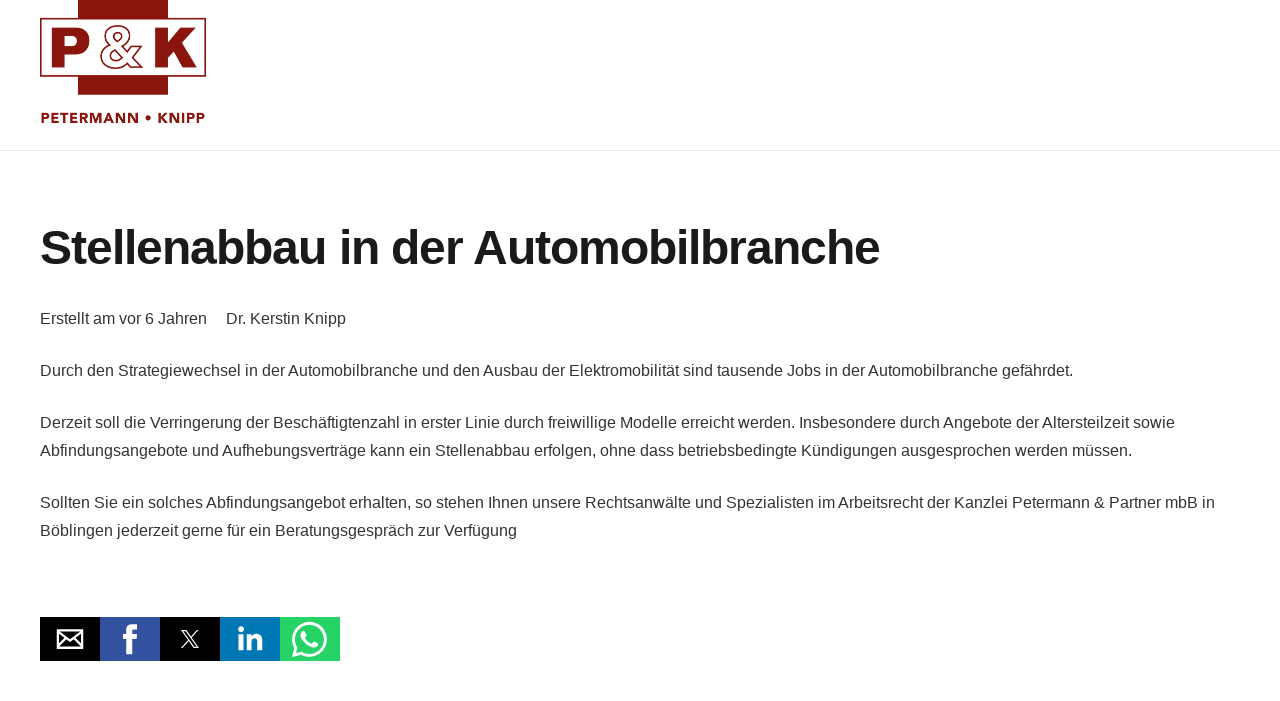

--- FILE ---
content_type: text/html; charset=utf-8
request_url: https://www.kanzleipetermann.de/stellenabbau-in-der-automobilbranche-2/
body_size: 71287
content:
<!DOCTYPE HTML>
<html dir="ltr" lang="de" prefix="og: https://ogp.me/ns#" amp="" data-amp-auto-lightbox-disable transformed="self;v=1" i-amphtml-layout="" i-amphtml-no-boilerplate="">
<head><meta charset="UTF-8"><meta name="viewport" content="width=device-width"><link rel="preconnect" href="https://cdn.ampproject.org"><style amp-runtime="" i-amphtml-version="012512221826001">html{overflow-x:hidden!important}html.i-amphtml-fie{height:100%!important;width:100%!important}html:not([amp4ads]),html:not([amp4ads]) body{height:auto!important}html:not([amp4ads]) body{margin:0!important}body{-webkit-text-size-adjust:100%;-moz-text-size-adjust:100%;-ms-text-size-adjust:100%;text-size-adjust:100%}html.i-amphtml-singledoc.i-amphtml-embedded{-ms-touch-action:pan-y pinch-zoom;touch-action:pan-y pinch-zoom}html.i-amphtml-fie>body,html.i-amphtml-singledoc>body{overflow:visible!important}html.i-amphtml-fie:not(.i-amphtml-inabox)>body,html.i-amphtml-singledoc:not(.i-amphtml-inabox)>body{position:relative!important}html.i-amphtml-ios-embed-legacy>body{overflow-x:hidden!important;overflow-y:auto!important;position:absolute!important}html.i-amphtml-ios-embed{overflow-y:auto!important;position:static}#i-amphtml-wrapper{overflow-x:hidden!important;overflow-y:auto!important;position:absolute!important;top:0!important;left:0!important;right:0!important;bottom:0!important;margin:0!important;display:block!important}html.i-amphtml-ios-embed.i-amphtml-ios-overscroll,html.i-amphtml-ios-embed.i-amphtml-ios-overscroll>#i-amphtml-wrapper{-webkit-overflow-scrolling:touch!important}#i-amphtml-wrapper>body{position:relative!important;border-top:1px solid transparent!important}#i-amphtml-wrapper+body{visibility:visible}#i-amphtml-wrapper+body .i-amphtml-lightbox-element,#i-amphtml-wrapper+body[i-amphtml-lightbox]{visibility:hidden}#i-amphtml-wrapper+body[i-amphtml-lightbox] .i-amphtml-lightbox-element{visibility:visible}#i-amphtml-wrapper.i-amphtml-scroll-disabled,.i-amphtml-scroll-disabled{overflow-x:hidden!important;overflow-y:hidden!important}amp-instagram{padding:54px 0px 0px!important;background-color:#fff}amp-iframe iframe{box-sizing:border-box!important}[amp-access][amp-access-hide]{display:none}[subscriptions-dialog],body:not(.i-amphtml-subs-ready) [subscriptions-action],body:not(.i-amphtml-subs-ready) [subscriptions-section]{display:none!important}amp-experiment,amp-live-list>[update]{display:none}amp-list[resizable-children]>.i-amphtml-loading-container.amp-hidden{display:none!important}amp-list [fetch-error],amp-list[load-more] [load-more-button],amp-list[load-more] [load-more-end],amp-list[load-more] [load-more-failed],amp-list[load-more] [load-more-loading]{display:none}amp-list[diffable] div[role=list]{display:block}amp-story-page,amp-story[standalone]{min-height:1px!important;display:block!important;height:100%!important;margin:0!important;padding:0!important;overflow:hidden!important;width:100%!important}amp-story[standalone]{background-color:#000!important;position:relative!important}amp-story-page{background-color:#757575}amp-story .amp-active>div,amp-story .i-amphtml-loader-background{display:none!important}amp-story-page:not(:first-of-type):not([distance]):not([active]){transform:translateY(1000vh)!important}amp-autocomplete{position:relative!important;display:inline-block!important}amp-autocomplete>input,amp-autocomplete>textarea{padding:0.5rem;border:1px solid rgba(0,0,0,.33)}.i-amphtml-autocomplete-results,amp-autocomplete>input,amp-autocomplete>textarea{font-size:1rem;line-height:1.5rem}[amp-fx^=fly-in]{visibility:hidden}amp-script[nodom],amp-script[sandboxed]{position:fixed!important;top:0!important;width:1px!important;height:1px!important;overflow:hidden!important;visibility:hidden}
/*# sourceURL=/css/ampdoc.css*/[hidden]{display:none!important}.i-amphtml-element{display:inline-block}.i-amphtml-blurry-placeholder{transition:opacity 0.3s cubic-bezier(0.0,0.0,0.2,1)!important;pointer-events:none}[layout=nodisplay]:not(.i-amphtml-element){display:none!important}.i-amphtml-layout-fixed,[layout=fixed][width][height]:not(.i-amphtml-layout-fixed){display:inline-block;position:relative}.i-amphtml-layout-responsive,[layout=responsive][width][height]:not(.i-amphtml-layout-responsive),[width][height][heights]:not([layout]):not(.i-amphtml-layout-responsive),[width][height][sizes]:not(img):not([layout]):not(.i-amphtml-layout-responsive){display:block;position:relative}.i-amphtml-layout-intrinsic,[layout=intrinsic][width][height]:not(.i-amphtml-layout-intrinsic){display:inline-block;position:relative;max-width:100%}.i-amphtml-layout-intrinsic .i-amphtml-sizer{max-width:100%}.i-amphtml-intrinsic-sizer{max-width:100%;display:block!important}.i-amphtml-layout-container,.i-amphtml-layout-fixed-height,[layout=container],[layout=fixed-height][height]:not(.i-amphtml-layout-fixed-height){display:block;position:relative}.i-amphtml-layout-fill,.i-amphtml-layout-fill.i-amphtml-notbuilt,[layout=fill]:not(.i-amphtml-layout-fill),body noscript>*{display:block;overflow:hidden!important;position:absolute;top:0;left:0;bottom:0;right:0}body noscript>*{position:absolute!important;width:100%;height:100%;z-index:2}body noscript{display:inline!important}.i-amphtml-layout-flex-item,[layout=flex-item]:not(.i-amphtml-layout-flex-item){display:block;position:relative;-ms-flex:1 1 auto;flex:1 1 auto}.i-amphtml-layout-fluid{position:relative}.i-amphtml-layout-size-defined{overflow:hidden!important}.i-amphtml-layout-awaiting-size{position:absolute!important;top:auto!important;bottom:auto!important}i-amphtml-sizer{display:block!important}@supports (aspect-ratio:1/1){i-amphtml-sizer.i-amphtml-disable-ar{display:none!important}}.i-amphtml-blurry-placeholder,.i-amphtml-fill-content{display:block;height:0;max-height:100%;max-width:100%;min-height:100%;min-width:100%;width:0;margin:auto}.i-amphtml-layout-size-defined .i-amphtml-fill-content{position:absolute;top:0;left:0;bottom:0;right:0}.i-amphtml-replaced-content,.i-amphtml-screen-reader{padding:0!important;border:none!important}.i-amphtml-screen-reader{position:fixed!important;top:0px!important;left:0px!important;width:4px!important;height:4px!important;opacity:0!important;overflow:hidden!important;margin:0!important;display:block!important;visibility:visible!important}.i-amphtml-screen-reader~.i-amphtml-screen-reader{left:8px!important}.i-amphtml-screen-reader~.i-amphtml-screen-reader~.i-amphtml-screen-reader{left:12px!important}.i-amphtml-screen-reader~.i-amphtml-screen-reader~.i-amphtml-screen-reader~.i-amphtml-screen-reader{left:16px!important}.i-amphtml-unresolved{position:relative;overflow:hidden!important}.i-amphtml-select-disabled{-webkit-user-select:none!important;-ms-user-select:none!important;user-select:none!important}.i-amphtml-notbuilt,[layout]:not(.i-amphtml-element),[width][height][heights]:not([layout]):not(.i-amphtml-element),[width][height][sizes]:not(img):not([layout]):not(.i-amphtml-element){position:relative;overflow:hidden!important;color:transparent!important}.i-amphtml-notbuilt:not(.i-amphtml-layout-container)>*,[layout]:not([layout=container]):not(.i-amphtml-element)>*,[width][height][heights]:not([layout]):not(.i-amphtml-element)>*,[width][height][sizes]:not([layout]):not(.i-amphtml-element)>*{display:none}amp-img:not(.i-amphtml-element)[i-amphtml-ssr]>img.i-amphtml-fill-content{display:block}.i-amphtml-notbuilt:not(.i-amphtml-layout-container),[layout]:not([layout=container]):not(.i-amphtml-element),[width][height][heights]:not([layout]):not(.i-amphtml-element),[width][height][sizes]:not(img):not([layout]):not(.i-amphtml-element){color:transparent!important;line-height:0!important}.i-amphtml-ghost{visibility:hidden!important}.i-amphtml-element>[placeholder],[layout]:not(.i-amphtml-element)>[placeholder],[width][height][heights]:not([layout]):not(.i-amphtml-element)>[placeholder],[width][height][sizes]:not([layout]):not(.i-amphtml-element)>[placeholder]{display:block;line-height:normal}.i-amphtml-element>[placeholder].amp-hidden,.i-amphtml-element>[placeholder].hidden{visibility:hidden}.i-amphtml-element:not(.amp-notsupported)>[fallback],.i-amphtml-layout-container>[placeholder].amp-hidden,.i-amphtml-layout-container>[placeholder].hidden{display:none}.i-amphtml-layout-size-defined>[fallback],.i-amphtml-layout-size-defined>[placeholder]{position:absolute!important;top:0!important;left:0!important;right:0!important;bottom:0!important;z-index:1}amp-img[i-amphtml-ssr]:not(.i-amphtml-element)>[placeholder]{z-index:auto}.i-amphtml-notbuilt>[placeholder]{display:block!important}.i-amphtml-hidden-by-media-query{display:none!important}.i-amphtml-element-error{background:red!important;color:#fff!important;position:relative!important}.i-amphtml-element-error:before{content:attr(error-message)}i-amp-scroll-container,i-amphtml-scroll-container{position:absolute;top:0;left:0;right:0;bottom:0;display:block}i-amp-scroll-container.amp-active,i-amphtml-scroll-container.amp-active{overflow:auto;-webkit-overflow-scrolling:touch}.i-amphtml-loading-container{display:block!important;pointer-events:none;z-index:1}.i-amphtml-notbuilt>.i-amphtml-loading-container{display:block!important}.i-amphtml-loading-container.amp-hidden{visibility:hidden}.i-amphtml-element>[overflow]{cursor:pointer;position:relative;z-index:2;visibility:hidden;display:initial;line-height:normal}.i-amphtml-layout-size-defined>[overflow]{position:absolute}.i-amphtml-element>[overflow].amp-visible{visibility:visible}template{display:none!important}.amp-border-box,.amp-border-box *,.amp-border-box :after,.amp-border-box :before{box-sizing:border-box}amp-pixel{display:none!important}amp-analytics,amp-auto-ads,amp-story-auto-ads{position:fixed!important;top:0!important;width:1px!important;height:1px!important;overflow:hidden!important;visibility:hidden}amp-story{visibility:hidden!important}html.i-amphtml-fie>amp-analytics{position:initial!important}[visible-when-invalid]:not(.visible),form [submit-error],form [submit-success],form [submitting]{display:none}amp-accordion{display:block!important}@media (min-width:1px){:where(amp-accordion>section)>:first-child{margin:0;background-color:#efefef;padding-right:20px;border:1px solid #dfdfdf}:where(amp-accordion>section)>:last-child{margin:0}}amp-accordion>section{float:none!important}amp-accordion>section>*{float:none!important;display:block!important;overflow:hidden!important;position:relative!important}amp-accordion,amp-accordion>section{margin:0}amp-accordion:not(.i-amphtml-built)>section>:last-child{display:none!important}amp-accordion:not(.i-amphtml-built)>section[expanded]>:last-child{display:block!important}
/*# sourceURL=/css/ampshared.css*/</style><meta name="description" content="Seit nunmehr über 40 Jahren ist die Rechtsanwaltskanzlei Petermann Knipp &amp; Partner mbB ein verlässlicher Begleiter in allen Lebenslagen."><meta name="robots" content="max-image-preview:large"><meta name="author" content="Dr. Kerstin Knipp"><meta name="google-site-verification" content="x15koC71Y3Cg5AEuW2XjQRKdNNhMmsEsbL9mNJ5YBmA"><meta name="msvalidate.01" content="E8A137628C0E22D3F3314CF6748DBC90"><meta name="generator" content="All in One SEO (AIOSEO) 4.9.3"><meta property="og:locale" content="de_DE"><meta property="og:site_name" content="Petermann &amp; Knipp Rechtsanwälte Partnerschaft mbB"><meta property="og:type" content="article"><meta property="og:title" content="Stellenabbau in der Automobilbranche - Petermann &amp; Knipp Rechtsanwälte Partnerschaft mbB"><meta property="og:description" content="Seit nunmehr über 40 Jahren ist die Rechtsanwaltskanzlei Petermann Knipp &amp; Partner mbB ein verlässlicher Begleiter in allen Lebenslagen."><meta property="og:url" content="https://www.kanzleipetermann.de/stellenabbau-in-der-automobilbranche-2/"><meta property="article:section" content="Arbeitsrecht"><meta property="article:published_time" content="2019-12-03T19:25:10+00:00"><meta property="article:modified_time" content="2023-01-27T22:09:07+00:00"><meta property="article:publisher" content="https://www.facebook.com/PetermannPartner/"><meta name="twitter:card" content="summary_large_image"><meta name="twitter:title" content="Stellenabbau in der Automobilbranche - Petermann &amp; Knipp Rechtsanwälte Partnerschaft mbB"><meta name="twitter:description" content="Seit nunmehr über 40 Jahren ist die Rechtsanwaltskanzlei Petermann Knipp &amp; Partner mbB ein verlässlicher Begleiter in allen Lebenslagen."><meta name="twitter:label1" content="Verfasst von"><meta name="twitter:data1" content="Dr. Kerstin Knipp"><meta name="theme-color" content="#f5f5f5"><meta name="generator" content="WordPress 6.9"><meta name="generator" content="Powered by WPBakery Page Builder - drag and drop page builder for WordPress."><meta name="generator" content="AMP Plugin v2.5.5; mode=standard"><link rel="preload" href="https://www.kanzleipetermann.de/wp-content/themes/Impreza/fonts/fa-solid-900.woff2?ver=8.42" as="font" crossorigin=""><link rel="preload" href="https://www.kanzleipetermann.de/wp-content/themes/Impreza/fonts/fa-regular-400.woff2?ver=8.42" as="font" crossorigin=""><link rel="preload" href="https://www.kanzleipetermann.de/wp-content/themes/Impreza/fonts/fa-light-300.woff2?ver=8.42" as="font" crossorigin=""><link rel="preload" href="https://www.kanzleipetermann.de/wp-content/themes/Impreza/fonts/fa-duotone-900.woff2?ver=8.42" as="font" crossorigin=""><link rel="preload" href="https://www.kanzleipetermann.de/wp-content/themes/Impreza/fonts/fa-brands-400.woff2?ver=8.42" as="font" crossorigin=""><link rel="preload" href="https://www.kanzleipetermann.de/wp-content/themes/Impreza/fonts/material-icons.woff2?ver=8.42" as="font" crossorigin=""><script async="" src="https://cdn.ampproject.org/v0.mjs" type="module" crossorigin="anonymous"></script><script async nomodule src="https://cdn.ampproject.org/v0.js" crossorigin="anonymous"></script><script src="https://cdn.ampproject.org/v0/amp-social-share-0.1.mjs" async="" custom-element="amp-social-share" type="module" crossorigin="anonymous"></script><script async nomodule src="https://cdn.ampproject.org/v0/amp-social-share-0.1.js" crossorigin="anonymous" custom-element="amp-social-share"></script><style amp-custom="">amp-img:is([sizes=auto i],[sizes^="auto," i]){contain-intrinsic-size:3000px 1500px}amp-img.amp-wp-enforced-sizes{object-fit:contain}amp-img img,amp-img noscript{image-rendering:inherit;object-fit:inherit;object-position:inherit}*{box-sizing:border-box}html{-webkit-text-size-adjust:100%}body{margin:0;overflow-x:hidden;-webkit-tap-highlight-color:var(--color-content-primary-faded)}[hidden]{display:none}a{text-decoration:none;background:none;transition-property:background,box-shadow,border,color,opacity,text-decoration-color,text-underline-offset,transform;transition-duration:.2s}amp-img{height:auto;max-width:100%}button{vertical-align:top;text-transform:none;color:inherit;font:inherit;border:none;margin:0}button,[type=button],[type=reset],[type=submit]{overflow:visible;-webkit-appearance:button;cursor:pointer}button[disabled]{cursor:default;opacity:.5}[type=checkbox],[type=radio]{cursor:pointer}::-moz-focus-inner{border:0}::-webkit-file-upload-button{font:inherit;border:0;outline:0;padding-left:0;background:none}ul{list-style:none;margin:0;padding:0}:-webkit-full-screen-ancestor:not(amp-iframe):not(#_#_#_#_#_#_){animation:none}::-moz-placeholder{opacity:.5;color:inherit}::-webkit-input-placeholder{color:inherit;opacity:.5}html{font-family:var(--font-family,inherit);font-weight:var(--font-weight,400);font-size:var(--font-size,16px);font-style:var(--font-style,normal);text-transform:var(--text-transform,none);line-height:var(--line-height,28px);letter-spacing:var(--letter-spacing,0)}h1{margin:0;padding-top:1.5rem;color:var(--color-content-heading)}h1:first-child{padding-top:0}p,ul{margin:0 0 1.5rem}p:empty{display:none}ul{list-style-type:disc;margin-left:2.5rem}li{margin:0 0 .5rem}li>ul{margin-bottom:.5rem;margin-top:.5rem}h1:last-child,p:last-child,ul:last-child,li:last-child{margin-bottom:0}.l-section[class*="color_"] h1{color:inherit}a:not(:focus-visible),button:not(:focus-visible){outline:none}.hidden:not(#_#_#_#_#_#_#_){display:none}.i-cf:after{content:"";display:block;clear:both}.align_center{text-align:center}a{color:var(--color-content-link)}.l-canvas{margin:0 auto;width:100%;flex-grow:1;background:var(--color-content-bg-grad);color:var(--color-content-text)}@media screen and (min-width:1025px){body:not(.us_iframe){display:flex;flex-direction:column;min-height:100vh}}.l-footer{overflow:hidden;margin:0 auto;width:100%;background:var(--color-content-bg-grad);color:var(--color-content-text)}html:has(> body.us_iframe){padding:0}.l-section,.l-subheader{--margin-inline-stretch:min(var(--site-content-width) / 2 + var(--header-width,0px) / 2 + var(--site-outline-width,0px) - 50vw,var(--padding-inline) * -1);padding-left:var(--padding-inline,2.5rem);padding-right:var(--padding-inline,2.5rem)}.l-section{position:relative;margin:0 auto}.l-section-overlay{position:absolute;top:0;left:0;right:0;bottom:0}.l-section-h{position:relative;margin:0 auto;width:100%;max-width:var(--site-content-width,1200px)}.l-section.width_full:not(#_#_#_#_#_#_#_){--padding-inline:0px}.l-section.width_full>.l-section-h:not(#_#_#_#_#_#_#_){max-width:none}.l-section.height_small{padding-top:2rem;padding-bottom:2rem}.l-section.height_medium{padding-top:4rem;padding-bottom:4rem}.header_hor .l-header.pos_fixed~.l-main>.l-section:first-of-type>.l-section-h{padding-top:var(--header-height)}.vc_column-inner>.w-post-elm:not(:first-child)>.l-section>.l-section-h:not(#_#_#_#_#_#_#_),.l-header.bg_solid~.l-main .vc_column-inner>.w-post-elm>.l-section>.l-section-h:not(#_#_#_#_#_#_#_){padding-top:0}.far{display:inline-block;line-height:1;font-family:"fontawesome";font-weight:400;font-style:normal;font-variant:normal;text-rendering:auto;-moz-osx-font-smoothing:grayscale;-webkit-font-smoothing:antialiased}@keyframes rotation{0%{transform:rotate(0deg)}100%{transform:rotate(360deg)}}.w-toplink{z-index:99;bottom:var(--site-outline-width,0);margin:15px}.w-toplink:not(#_#_#_#_#_#_#_){position:fixed;transform:translate3d(0,150%,0)}.w-toplink:not(.w-btn){text-align:center;border-radius:.3rem;line-height:50px;height:50px;width:50px}.w-toplink:not(.w-btn):not(#_#_#_#_#_#_#_){color:#fff}.w-toplink.pos_right{right:var(--site-outline-width,0)}.w-toplink:focus-visible:not(#_#_#_#_#_#_#_),.w-toplink.active:not(#_#_#_#_#_#_#_){transform:translate3d(0,0,0)}.w-toplink:not(.w-btn) i{font-size:1.5em;line-height:inherit;min-width:1em}html[data-amp-original-style*="hidden"] .header_hor .l-header.pos_fixed{padding-right:var(--scrollbar-width,0px)}.l-body .vc_row:after,.l-body .vc_row:before,.l-body .vc_column-inner:after,.l-body .vc_column-inner:before{display:none}.g-cols.wpb_row{margin-bottom:0}.wpb_text_column:not(:last-child){margin-bottom:var(--text-block-margin-bottom,0px)}.l-section.color_footer-top h1{color:var(--color-subfooter-heading)}.l-section.color_footer-bottom h1{color:var(--color-footer-heading)}.color_footer-top{background:var(--color-subfooter-bg-grad);color:var(--color-subfooter-text)}.color_footer-top a{color:var(--color-subfooter-link)}.color_footer-bottom{background:var(--color-footer-bg-grad);color:var(--color-footer-text)}.color_footer-bottom a{color:var(--color-footer-link)}@media (max-width:1024px){.l-section.height_medium{padding-top:2.5rem;padding-bottom:2.5rem}}@media screen and (max-width:600px){p{margin-bottom:1rem}h1{padding-top:1rem}.w-header-show:not(#_#_#_#_#_#_#_),.w-toplink:not(#_#_#_#_#_#_#_){margin:10px}.l-section.height_small,.l-section.height_medium{padding-top:1.5rem;padding-bottom:1.5rem}}.far{-moz-osx-font-smoothing:grayscale;-webkit-font-smoothing:antialiased;display:inline-block;font-style:normal;font-variant:normal;text-rendering:auto;line-height:1}@-webkit-keyframes fa-spin{0%{-webkit-transform:rotate(0deg);transform:rotate(0deg)}to{-webkit-transform:rotate(1turn);transform:rotate(1turn)}}@keyframes fa-spin{0%{-webkit-transform:rotate(0deg);transform:rotate(0deg)}to{-webkit-transform:rotate(1turn);transform:rotate(1turn)}}.fa-angle-up:before{content:""}[class*="us_animate_"]{opacity:0;animation-duration:.6s;animation-timing-function:cubic-bezier(.215,.61,.355,1);animation-fill-mode:both}[class*="us_animate_"]:not(.start):not(#_#_#_#_#_#_#_){animation:none}@keyframes fade{from{opacity:0}to{opacity:1}}@keyframes fadeOut{from{opacity:1}to{opacity:0}}@keyframes afc{from{opacity:0;transform:scale(.1)}to{opacity:1;transform:scale(1)}}@keyframes afl{from{opacity:0;transform:translateX(-5rem)}to{opacity:1;transform:translateX(0)}}@keyframes afr{from{opacity:0;transform:translateX(5rem)}to{opacity:1;transform:translateX(0)}}@keyframes aft{from{opacity:0;transform:translateY(-5rem)}to{opacity:1;transform:translateY(0)}}@keyframes afb{from{opacity:0;transform:translateY(5rem)}to{opacity:1;transform:translateY(0)}}@keyframes wfc{from{opacity:0;transform:scaleX(.01)}to{opacity:1;transform:scaleX(1)}}@keyframes hfc{from{opacity:0;transform:scaleY(.01)}to{opacity:1;transform:scaleY(1)}}@keyframes bounce{0%{opacity:0;transform:scale3d(.3,.3,.3)}20%{transform:scale3d(1.1,1.1,1.1)}40%{transform:scale3d(.9,.9,.9)}60%{opacity:1;transform:scale3d(1.03,1.03,1.03)}80%{transform:scale3d(.97,.97,.97)}to{opacity:1;transform:scale3d(1,1,1)}}button[type=submit]{display:inline-block;vertical-align:top;text-align:center;line-height:1.2;position:relative;transition-property:background,border,box-shadow,color,opacity,transform;-webkit-tap-highlight-color:rgba(0,0,0,0)}button[type=submit]:before{content:"";position:absolute;top:0;left:0;right:0;bottom:0;border-radius:inherit;border-style:solid;border-color:inherit;border-image:inherit;transition:inherit}@keyframes btnTextStart_slideTop{100%{transform:translate3d(0,105%,0);opacity:0}}@keyframes btnTextEnd_slideTop{0%{transform:translate3d(0,-100%,0);opacity:0}100%{transform:translate3d(0,0,0);opacity:1}}@keyframes btnTextStart_slideBottom{100%{transform:translate3d(0,-105%,0);opacity:0}}@keyframes btnTextEnd_slideBottom{0%{transform:translate3d(0,100%,0);opacity:0}100%{transform:translate3d(0,0,0);opacity:1}}@keyframes btnTextStart_slideLeft{100%{transform:translate3d(50%,0,0);opacity:0}}@keyframes btnTextEnd_slideLeft{0%{transform:translate3d(-50%,0,0);opacity:0}100%{transform:translate3d(0,0,0);opacity:1}}@keyframes btnTextStart_slideRight{100%{transform:translate3d(-50%,0,0);opacity:0}}@keyframes btnTextEnd_slideRight{0%{transform:translate3d(50%,0,0);opacity:0}100%{transform:translate3d(0,0,0);opacity:1}}@keyframes btnTextStart_scaleUp{100%{transform:scale(1.5);opacity:0}}@keyframes btnTextEnd_scaleUp{0%{transform:scale(.2);opacity:0}100%{transform:scale(1);opacity:1}}@keyframes btnTextStart_scaleDown{100%{transform:scale(.2);opacity:0}}@keyframes btnTextEnd_scaleDown{0%{transform:scale(1.5);opacity:0}100%{transform:scale(1);opacity:1}}.g-cols.via_flex{display:flex;flex-wrap:wrap}.vc_column_container{display:flex;flex-direction:column;position:relative;border-color:var(--color-content-border)}.g-cols.via_flex>div>.vc_column-inner{display:flex;flex-direction:column;flex-grow:1;position:relative;border-color:inherit}.g-cols.via_flex.type_default{margin:0 -1.5rem}.g-cols.via_flex.type_default[data-amp-original-style*="gap"]{margin:0 calc(-1.5rem - var(--additional-gap,0px))}.g-cols.via_flex[data-amp-original-style*="gap"]>.vc_column_container{padding-left:var(--additional-gap,0px);padding-right:var(--additional-gap,0px)}.g-cols.via_flex.type_default>div>.vc_column-inner{padding-left:1.5rem;padding-right:1.5rem}.vc_column-inner>.wpb_wrapper{height:auto}.color_footer-top .vc_column_container{border-color:var(--color-subfooter-border)}.color_footer-bottom .vc_column_container{border-color:var(--color-footer-border)}amp-img~.w-comments-item-author,amp-img~.w-comments-item-date{margin-left:60px}.w-contacts-item.for_address:before{content:"";font-family:fontawesome}.w-contacts-item.for_phone:before{content:"";font-family:fontawesome}.w-contacts-item.for_email:before{content:"";font-family:fontawesome}.l-main .w-contacts-list{display:flex;flex-wrap:wrap;gap:1.3rem}.l-main .w-contacts-item{display:inline-flex;align-items:center}.l-main .w-contacts-item:before{flex-shrink:0;text-align:center;font-size:1.4rem;line-height:3.5rem;width:3.5rem;margin-right:1rem;border-radius:50%;box-shadow:inset 0 0 0 2px;color:var(--color-content-primary)}.l-header .w-contacts-item,.l-footer .w-contacts-item{position:relative;margin-bottom:.8rem}.l-header .w-contacts-item:last-child,.l-footer .w-contacts-item:last-child{margin-bottom:0}.l-header .w-contacts-item:before,.l-footer .w-contacts-item:before{display:block;position:absolute;top:0;left:0;text-align:center;font-size:1.2rem;width:1.3rem}.l-header .w-contacts-item-value,.l-footer .w-contacts-item-value{display:block;margin-left:2rem}@keyframes background-moving{0%{background-position:-500px 0}100%{background-position:500px 0}}.l-header a{color:inherit}.l-subheader-cell{display:flex;align-items:center;flex-grow:1;height:inherit}.l-subheader-cell.at_left{justify-content:flex-start}.header_hor .l-subheader-cell.at_left>*{margin-right:1.4rem}.l-subheader-cell.at_center{justify-content:center}.l-subheader-cell.at_center>*{margin-left:.7rem;margin-right:.7rem}.l-subheader-cell.at_right{justify-content:flex-end}.header_hor .l-subheader-cell.at_right>*{margin-left:1.4rem}.l-subheader-cell:empty{display:none}.header_hor .l-subheader-cell>:only-child{margin-left:0;margin-right:0}.l-header:before{content:"auto";left:-100%;position:absolute;top:-100%}.l-header:before:not(#_#_#_#_#_#_#_#_){visibility:hidden}.w-hwrapper{display:flex;align-items:center}.w-hwrapper.wrap{flex-wrap:wrap}.w-hwrapper>:not(:last-child){margin-inline-end:var(--hwrapper-gap,1.2rem)}.w-hwrapper.align_center>*{margin-left:calc(var(--hwrapper-gap,1.2rem) / 2);margin-right:calc(var(--hwrapper-gap,1.2rem) / 2)}.w-hwrapper.align_center{justify-content:center}.w-hwrapper.valign_top{align-items:flex-start}.l-header .w-image{flex-shrink:0;transition:height .3s}.l-main .w-image{max-width:100%}.w-image-h{display:block;height:100%;max-height:inherit;border-radius:inherit}.w-image-h:not(#_#_#_#_#_#_#_){border-color:inherit;color:inherit}.w-image:not([class*="style_phone"]) .w-image-h{background:inherit}.w-image amp-img{object-fit:cover;vertical-align:top;height:inherit;max-height:inherit;border-radius:inherit}.w-image[class*="ush_image_"] amp-img{width:auto}.w-image-h[href]{position:relative}@keyframes blink{0%{opacity:1}20%{opacity:0}50%{opacity:0}70%{opacity:1}100%{opacity:1}}button::-moz-focus-inner{padding:0;border:0}.l-subheader-cell .w-nav{margin-left:0;margin-right:0}.w-nav-list{list-style:none;margin:0}.w-nav-list:not(.level_1){display:none;visibility:hidden}.w-nav .menu-item.opened>.w-nav-list{visibility:visible}.w-nav .menu-item{display:block;position:relative;margin:0}.w-nav-anchor{display:block;position:relative}.w-nav-anchor:focus-visible{outline-offset:calc(-1 * var(--focus-outline-width,2px))}.w-nav-title i{width:1.3em}.w-nav-arrow{position:absolute;vertical-align:top;font-weight:normal;line-height:inherit;text-transform:none;text-align:center;opacity:0;visibility:hidden}.w-nav-arrow:not(#_#_#_#_#_#_#_){outline:0}.w-nav-arrow:focus-visible{opacity:1}.w-nav-arrow:before{content:"";vertical-align:top;font-family:fontawesome;font-weight:400}.w-nav.type_mobile .w-nav-anchor:not(.w-btn) .w-nav-arrow:before{font-size:1.4em}.header_hor .l-subheader-cell.at_left .w-nav:first-child .w-nav-control{margin-inline-start:-.8rem}.header_hor .l-subheader-cell.at_right .w-nav:last-child .w-nav-control{margin-inline-end:-.8rem}.w-nav.type_mobile .w-nav-list.level_1{z-index:3;overflow-y:auto;-webkit-overflow-scrolling:touch}.w-nav.type_mobile .w-nav-anchor:not(.w-btn){line-height:1.6em;padding:.7rem;transition:none}.w-nav.type_mobile.m_align_left{text-align:left}.header_hor .w-nav.type_mobile.m_layout_dropdown .w-nav-list.level_1{position:absolute;top:100%;left:min((100vw - var(--site-content-width)) / -2,-2.5rem);right:min((100vw - var(--site-content-width)) / -2,-2.5rem);padding-left:max((100vw - var(--site-content-width)) / 2,2.5rem);padding-right:max((100vw - var(--site-content-width)) / 2,2.5rem);box-shadow:0 3px 3px rgba(0,0,0,.1);max-height:calc(100vh - var(--header-height,0px) - var(--wp-admin--admin-bar--height,0px))}.header_hor .w-nav.type_mobile.m_layout_dropdown .w-nav-list.level_1>li>a:not(.w-btn){padding-left:0;padding-right:0}.w-nav.type_mobile .w-nav-list.level_1:has(>.us_page_block_with_rows):not(#_#_#_#_#_#_#_){padding:0}.w-nav-control{display:none;align-items:center;line-height:50px;max-height:50px;padding:0 .8rem;color:inherit}.w-nav-control>* + *{margin-inline-start:.5rem}.w-nav-icon{font-size:var(--icon-size,20px);position:relative;height:1em;width:1em}.w-nav-icon>div{position:absolute;top:calc(50% - var(--icon-thickness,3px) / 2);height:var(--icon-thickness,3px);width:inherit;border-radius:var(--icon-thickness,3px);background:currentColor;transition:transform .2s cubic-bezier(0,1,.8,1)}.w-nav-icon>div:before,.w-nav-icon>div:after{content:"";display:block;position:absolute;height:inherit;width:inherit;background:inherit;border-radius:inherit}.w-nav-icon>div:before{top:-.3333em;transition:top .2s cubic-bezier(0,1,.8,1) .2s,opacity .2s cubic-bezier(0,1,.8,1)}.w-nav-icon>div:after{top:.3333em;transition:top .2s cubic-bezier(0,1,.8,1) .2s,transform .2s cubic-bezier(0,1,.8,1)}.w-nav-control.active .w-nav-icon.style_hamburger_1>div{transform:rotate(45deg);transition-delay:.2s}.w-nav-control.active .w-nav-icon.style_hamburger_1>div:before{top:0;opacity:0;transition:top .2s cubic-bezier(0,1,.8,1),opacity .2s cubic-bezier(0,1,.8,1) .2s}.w-nav-control.active .w-nav-icon.style_hamburger_1>div:after{top:0;transform:rotate(90deg);transition:top .2s cubic-bezier(0,1,.8,1),transform .2s cubic-bezier(0,1,.8,1) .2s}.w-nav-close{display:none;position:absolute;top:0;right:0;text-align:center;font-size:2rem;line-height:2;width:2em;cursor:pointer;opacity:.5}.w-nav-close:before{content:"";font-family:fontawesome;font-weight:normal;vertical-align:top}.w-nav.type_mobile{opacity:1}.w-nav.type_mobile:not(#_#_#_#_#_#_#_){animation:none}@media screen and (max-width:900px){.header_hor .w-nav.type_mobile.m_layout_dropdown .w-nav-list.level_1{left:-1rem;right:-1rem;padding-left:1rem;padding-right:1rem}}@media screen and (max-width:767px){.w-nav-close{font-size:2rem}}@keyframes scale{0%{transform:scale(0);opacity:1}100%{transform:scale(1);opacity:0}}@keyframes scale2{0%{transform:scale(.05);border-width:.5em}50%{transform:scale(1);border-width:1px}100%{transform:scale(.05);border-width:.5em}}@keyframes cubes-tl{0%{transform:translate(0px,0px)}20%{transform:translate(0px,0px)}60%{transform:translate(-.15em,-.15em) rotate(90deg)}100%{transform:translate(0px,0px) rotate(180deg)}}@keyframes cubes-tr{0%{transform:translate(0px,0px)}20%{transform:translate(0px,0px)}60%{transform:translate(.15em,.15em) rotate(90deg)}100%{transform:translate(0px,0px) rotate(180deg)}}@keyframes cubes-br{0%{transform:translate(0px,0px)}20%{transform:translate(0px,0px)}60%{transform:translate(.15em,-.15em) rotate(90deg)}100%{transform:translate(0px,0px) rotate(180deg)}}@keyframes cubes-bl{0%{transform:translate(0px,0px)}20%{transform:translate(0px,0px)}60%{transform:translate(-.15em,.15em) rotate(90deg)}100%{transform:translate(0px,0px) rotate(180deg)}}@media print{*:not(#_#_#_#_#_#_),*:before:not(#_#_#_#_#_#_#_#_),*:after:not(#_#_#_#_#_#_#_#_){box-shadow:none;text-shadow:none;animation:none;background:none;border-color:#000;color:#000;opacity:1}a[href^="http"]:not(#_#_#_#_#_#_#_#_){text-decoration:underline}body.l-body div[class*="_custom_"]:not(#_#_#_#_#_#_#_#_){background:none}.l-header:not(#_#_#_#_#_#_#_),.l-footer:not(#_#_#_#_#_#_#_),.w-toplink:not(#_#_#_#_#_#_#_),.post_navigation:not(#_#_#_#_#_#_#_),.i-cf:before:not(#_#_#_#_#_#_#_#_),.i-cf:after:not(#_#_#_#_#_#_#_#_){display:none}.l-main:not(#_#_#_#_#_#_#_),.l-section:not(#_#_#_#_#_#_#_){margin:0;padding:0;height:auto;min-height:0}.vc_column-inner:not(#_#_#_#_#_#_#_){position:static}body.l-body .l-section .l-section-h:not(#_#_#_#_#_#_#_#_){position:static;padding:5mm 0}button[type=submit]:not(#_#_#_#_#_#_#_#_){border:2px solid;color:inherit}.g-cols:not(#_#_#_#_#_#_#_),.vc_column_container:not(#_#_#_#_#_#_#_),.vc_column-inner:not(#_#_#_#_#_#_#_){display:block}.w-post-elm:after:not(#_#_#_#_#_#_#_#_){display:none}.w-image{display:block;line-height:inherit}.w-separator:not(#_#_#_#_#_#_#_){height:5mm}.w-separator.with_line:not(#_#_#_#_#_#_#_){height:20mm}}.w-post-elm:not(.type_icon)>i{vertical-align:top;line-height:inherit;margin-right:.4em}.w-post-elm.color_link_inherit a:not(:hover){color:inherit}.w-post-elm.post_date{display:inline-block;vertical-align:top}.w-post-elm.post_title{padding:0}.post-author-meta{flex-grow:1;width:fit-content}i + .post-author-meta{display:inline-block;vertical-align:top}.post-author-name{display:block}.w-post-elm.post_navigation{display:flex;justify-content:space-between}.post_navigation-item-meta{display:block;font-size:.8em;opacity:.5}.post_navigation .order_first .post_navigation-item-arrow:before{content:"";font-family:fontawesome;font-weight:400}.post_navigation .order_second .post_navigation-item-arrow:before{content:"";font-family:fontawesome;font-weight:400}.post_navigation.layout_simple .post_navigation-item{display:flex;flex-direction:column;justify-content:center;line-height:1.5;padding:0 2.2em;position:relative}.post_navigation.layout_simple .post_navigation-item:not(:hover){color:inherit}.post_navigation.layout_simple .order_first{text-align:left}.post_navigation.layout_simple .order_first .post_navigation-item-arrow{left:0}.post_navigation.layout_simple .order_second{text-align:right}.post_navigation.layout_simple .order_second .post_navigation-item-arrow{right:0}.post_navigation.layout_simple .post_navigation-item-arrow{position:absolute;top:50%;transform:translateY(-50%);font-size:2.5em;line-height:1;opacity:.3}.post_navigation.layout_simple .post_navigation-item-title{color:inherit}@media screen and (max-width:767px){.post_navigation:not(#_#_#_#_#_#_#_){font-size:1rem}}@media screen and (max-width:480px){.post_navigation.layout_simple .order_first{padding:.5rem .5rem .5rem 1.5rem}.post_navigation.layout_simple .order_second{padding:.5rem 1.5rem .5rem .5rem}.post_navigation.layout_simple .post_navigation-item-title{display:none}}.w-separator{clear:both;overflow:hidden;line-height:0;height:1.5rem}.w-separator-h{display:inline-flex;align-items:center;height:inherit}.w-separator:not(.with_content) .w-separator-h:before{width:100vw}.w-separator-h:before,.w-separator-h:after{content:"";position:absolute;top:50%;height:0;width:100vw;border-top-width:1px;border-top-style:solid}.w-separator-h:before{right:100%}.w-separator-h:after{left:100%;margin-left:.6em}.w-separator a{color:inherit}.w-separator:not(.with_content){position:relative}.w-separator:not(.with_content) .w-separator-h:before{left:50%;transform:translateX(-50%);right:auto}.w-separator:not(.with_content) .w-separator-h:after{display:none}.w-separator.size_small:empty{height:1.5rem}.w-separator.size_small.with_line{height:4rem}.w-separator.size_medium:empty{height:3rem}.w-separator.size_medium.with_line{height:6rem}.w-separator.color_border{color:var(--color-content-border)}.color_footer-top .w-separator.color_border{color:var(--color-subfooter-border)}.color_footer-bottom .w-separator.color_border{color:var(--color-footer-border)}@media (max-width:1024px){.w-separator.size_small:empty{height:1rem}.w-separator.size_small.with_line{height:calc(1.5rem + 2vw)}.w-separator.size_medium:empty{height:calc(1rem + 2.5vw)}.w-separator.size_medium.with_line{height:calc(1.5rem + 4vw)}}.w-sharing-list:not(:empty){display:inline-flex;flex-wrap:wrap}.w-sharing.align_center{justify-content:center}.w-menu .menu{margin:0}.w-menu ul,.w-menu li{list-style:none;margin:0}.w-menu li:last-child:not(#_#_#_#_#_#_#_#_){margin:0}.w-menu[data-amp-original-style*=--main-color] .menu>li>a{color:var(--main-color)}.w-menu.layout_hor .menu{display:inline-flex;flex-wrap:wrap}.w-menu.layout_hor .menu>li:not(:last-of-type){margin-inline-end:var(--main-gap,0)}.header_hor .l-header .w-menu{line-height:2}@keyframes us-countdown-new-slide{from{transform:translateY(-100%)}to{transform:translateY(0)}}@keyframes us-countdown-old-slide{from{transform:translateY(0)}to{transform:translateY(100%)}}@keyframes us-countdown-zoom{from{opacity:1;transform:scale(1)}to{opacity:0;transform:scale(.5)}}@keyframes us-countdown-flip{0%{transform:rotateX(0deg)}100%{transform:rotateX(90deg)}}@keyframes us-countdown-flipIn{from{transform:rotateX(-90deg)}to{transform:rotateX(0deg)}}.w-nav-list.level_1{display:none}.w-nav-control:not(#_#_#_#_#_#_#_),.w-nav-control.active + .w-nav-list.level_1:not(#_#_#_#_#_#_#_){display:block}.w-nav .menu-item.opened > .w-nav-list{height:auto;display:block;opacity:1}.w-nav.type_mobile .w-nav-anchor:not(.w-btn) + .w-nav-arrow:before{font-size:1.5em}.w-nav .menu-item.opened > .w-nav-arrow{transform:rotate(180deg)}.l-header .w-image{flex-shrink:1}:root :where(p.has-background){padding:1.25em 2.375em}:where(p.has-text-color:not(.has-link-color)) a{color:inherit}@font-face{font-display:swap;font-style:normal;font-family:"fontawesome";font-weight:900;src:url("https://www.kanzleipetermann.de/wp-content/themes/Impreza/fonts/fa-solid-900.woff2?ver=8.42") format("woff2")}@font-face{font-display:swap;font-style:normal;font-family:"fontawesome";font-weight:400;src:url("https://www.kanzleipetermann.de/wp-content/themes/Impreza/fonts/fa-regular-400.woff2?ver=8.42") format("woff2")}.far{font-family:"fontawesome";font-weight:400}@font-face{font-display:swap;font-style:normal;font-family:"fontawesome";font-weight:300;src:url("https://www.kanzleipetermann.de/wp-content/themes/Impreza/fonts/fa-light-300.woff2?ver=8.42") format("woff2")}@font-face{font-display:swap;font-style:normal;font-family:"Font Awesome 5 Duotone";font-weight:900;src:url("https://www.kanzleipetermann.de/wp-content/themes/Impreza/fonts/fa-duotone-900.woff2?ver=8.42") format("woff2")}@font-face{font-display:swap;font-style:normal;font-family:"Font Awesome 5 Brands";font-weight:400;src:url("https://www.kanzleipetermann.de/wp-content/themes/Impreza/fonts/fa-brands-400.woff2?ver=8.42") format("woff2")}@font-face{font-display:block;font-style:normal;font-family:"Material Icons";font-weight:400;src:url("https://www.kanzleipetermann.de/wp-content/themes/Impreza/fonts/material-icons.woff2?ver=8.42") format("woff2")}:root{--color-header-middle-bg:#fff;--color-header-middle-bg-grad:#fff;--color-header-middle-text:#333;--color-header-middle-text-hover:#851d24;--color-header-transparent-bg:transparent;--color-header-transparent-bg-grad:transparent;--color-header-transparent-text:#fff;--color-header-transparent-text-hover:#fff;--color-chrome-toolbar:#f5f5f5;--color-header-top-bg:#f5f5f5;--color-header-top-bg-grad:linear-gradient(0deg,#f5f5f5,#fff);--color-header-top-text:#333;--color-header-top-text-hover:#851d24;--color-header-top-transparent-bg:rgba(0,0,0,.2);--color-header-top-transparent-bg-grad:rgba(0,0,0,.2);--color-header-top-transparent-text:rgba(255,255,255,.66);--color-header-top-transparent-text-hover:#fff;--color-content-bg:#fff;--color-content-bg-grad:#fff;--color-content-bg-alt:#f5f5f5;--color-content-bg-alt-grad:#f5f5f5;--color-content-border:#e8e8e8;--color-content-heading:#1a1a1a;--color-content-heading-grad:#1a1a1a;--color-content-text:#333;--color-content-link:#851d24;--color-content-link-hover:#851d24;--color-content-primary:#851d24;--color-content-primary-grad:#851d24;--color-content-secondary:#999;--color-content-secondary-grad:#999;--color-content-faded:#999;--color-content-overlay:rgba(15,19,31,.8);--color-content-overlay-grad:rgba(15,19,31,.8);--color-alt-content-bg:#f5f5f5;--color-alt-content-bg-grad:#f5f5f5;--color-alt-content-bg-alt:#fff;--color-alt-content-bg-alt-grad:#fff;--color-alt-content-border:#ddd;--color-alt-content-heading:#1a1a1a;--color-alt-content-heading-grad:#1a1a1a;--color-alt-content-text:#333;--color-alt-content-link:#851d24;--color-alt-content-link-hover:#851d24;--color-alt-content-primary:#851d24;--color-alt-content-primary-grad:linear-gradient(90deg,#851d24,#000);--color-alt-content-secondary:#851d24;--color-alt-content-secondary-grad:linear-gradient(90deg,#851d24,#000);--color-alt-content-faded:#999;--color-alt-content-overlay:rgba(100,108,253,.85);--color-alt-content-overlay-grad:rgba(100,108,253,.85);--color-footer-bg:#222;--color-footer-bg-grad:#222;--color-footer-bg-alt:#1a1a1a;--color-footer-bg-alt-grad:#1a1a1a;--color-footer-border:#333;--color-footer-heading:#fff;--color-footer-heading-grad:#fff;--color-footer-text:#999;--color-footer-link:#ccc;--color-footer-link-hover:#851d24;--color-subfooter-bg:#1a1a1a;--color-subfooter-bg-grad:#1a1a1a;--color-subfooter-bg-alt:#222;--color-subfooter-bg-alt-grad:#222;--color-subfooter-border:#282828;--color-subfooter-heading:#ccc;--color-subfooter-heading-grad:#ccc;--color-subfooter-text:#bbb;--color-subfooter-link:#fff;--color-subfooter-link-hover:#851d24;--color-content-primary-faded:rgba(133,29,36,.15);--box-shadow:0 5px 15px rgba(0,0,0,.15);--box-shadow-up:0 -5px 15px rgba(0,0,0,.15);--site-canvas-width:1240px;--site-content-width:1200px;--text-block-margin-bottom:0rem;--focus-outline-width:2px}:root{--font-family:Arial,Helvetica,sans-serif;--font-size:16px;--line-height:28px;--font-weight:400;--bold-font-weight:700;--text-transform:none;--font-style:normal;--letter-spacing:0em;--h1-font-family:Arial,Helvetica,sans-serif;--h1-font-size:3rem;--h1-line-height:1.4;--h1-font-weight:600;--h1-bold-font-weight:600;--h1-text-transform:null;--h1-font-style:normal;--h1-letter-spacing:-.02em;--h1-margin-bottom:1.5rem;--h2-font-family:var(--h1-font-family);--h2-font-size:2.4rem;--h2-line-height:1.4;--h2-font-weight:var(--h1-font-weight);--h2-bold-font-weight:var(--h1-bold-font-weight);--h2-text-transform:var(--h1-text-transform);--h2-font-style:var(--h1-font-style);--h2-letter-spacing:-.02em;--h2-margin-bottom:1.5rem;--h3-font-family:var(--h1-font-family);--h3-font-size:2rem;--h3-line-height:1.4;--h3-font-weight:var(--h1-font-weight);--h3-bold-font-weight:var(--h1-bold-font-weight);--h3-text-transform:var(--h1-text-transform);--h3-font-style:var(--h1-font-style);--h3-letter-spacing:-.02em;--h3-margin-bottom:1.5rem;--h4-font-family:var(--h1-font-family);--h4-font-size:1.5rem;--h4-line-height:1.4;--h4-font-weight:var(--h1-font-weight);--h4-bold-font-weight:var(--h1-bold-font-weight);--h4-text-transform:var(--h1-text-transform);--h4-font-style:var(--h1-font-style);--h4-letter-spacing:-.02em;--h4-margin-bottom:1.5rem;--h5-font-family:var(--h1-font-family);--h5-font-size:1.4rem;--h5-line-height:1.4;--h5-font-weight:var(--h1-font-weight);--h5-bold-font-weight:var(--h1-bold-font-weight);--h5-text-transform:var(--h1-text-transform);--h5-font-style:var(--h1-font-style);--h5-letter-spacing:-.02em;--h5-margin-bottom:1.5rem;--h6-font-family:var(--h1-font-family);--h6-font-size:1.2rem;--h6-line-height:1.4;--h6-font-weight:var(--h1-font-weight);--h6-bold-font-weight:var(--h1-bold-font-weight);--h6-text-transform:var(--h1-text-transform);--h6-font-style:var(--h1-font-style);--h6-letter-spacing:-.02em;--h6-margin-bottom:1.5rem}@media (max-width:600px){:root{--line-height:26px;--h1-font-size:2.4rem;--h2-font-size:2rem;--h3-font-size:1.8rem}}h1{font-family:var(--h1-font-family,inherit);font-weight:var(--h1-font-weight,inherit);font-size:var(--h1-font-size,inherit);font-style:var(--h1-font-style,inherit);line-height:var(--h1-line-height,1.4);letter-spacing:var(--h1-letter-spacing,inherit);text-transform:var(--h1-text-transform,inherit);margin-bottom:var(--h1-margin-bottom,1.5rem)}body{background:#eee}@media (min-width:1381px){.l-subheader{--padding-inline:2.5rem}.l-section{--padding-inline:2.5rem}}@media (min-width:1025px) and (max-width:1380px){.l-subheader{--padding-inline:2.5rem}.l-section{--padding-inline:2.5rem}}@media (min-width:601px) and (max-width:1024px){.l-subheader{--padding-inline:1rem}.l-section{--padding-inline:2.5rem}}@media (max-width:600px){.l-subheader{--padding-inline:1rem}.l-section{--padding-inline:1.5rem}}@media (max-width:600px){.g-cols.type_default>div[class*="vc_col-xs-"]{margin-top:1rem;margin-bottom:1rem}.g-cols>div:not([class*="vc_col-xs-"]){width:100%;margin:0 0 1.5rem}.g-cols:not(.reversed)>div:last-child{margin-bottom:0}}@media (min-width:601px){.vc_col-sm-6{width:50%}.vc_col-sm-12{width:100%}}@media (min-width:601px) and (max-width:1024px){.g-cols.via_flex.type_default>div[class*="vc_col-md-"],.g-cols.via_flex.type_default>div[class*="vc_col-lg-"]{margin-top:1rem;margin-bottom:1rem}}@media (min-width:1025px) and (max-width:1380px){.g-cols.via_flex.type_default>div[class*="vc_col-lg-"]{margin-top:1rem;margin-bottom:1rem}}.g-cols.stacking_default.via_flex>div:not([class*="vc_col-xs"]){width:100%;margin:0 0 1.5rem}.g-cols.stacking_default.via_flex:not(.reversed)>div:last-child{margin-bottom:0}.w-toplink,.w-header-show{background:rgba(0,0,0,.3)}button[type=submit]:not(.w-btn){font-family:var(--font-family);font-style:normal;text-transform:uppercase;font-size:16px;font-weight:600;letter-spacing:0em;padding:.8em 1.8em;transition-duration:.3s;border-radius:.3em;transition-timing-function:ease;--btn-height:calc(1.2em + 2 * .8em);background:linear-gradient(135deg,#e95095,#7049ba);border-color:transparent;border-image:none;box-shadow:0 0em 0em 0 rgba(0,0,0,.2)}button[type=submit]:not(.w-btn):not(#_#_#_#_#_#_#_#_){line-height:1.2;color:#fff}button[type=submit]:not(.w-btn):before{border-width:2px}:root{--inputs-font-family:inherit;--inputs-font-size:1rem;--inputs-font-weight:400;--inputs-letter-spacing:0em;--inputs-text-transform:none;--inputs-height:2.8rem;--inputs-padding:.8rem;--inputs-checkbox-size:1.5em;--inputs-border-width:0px;--inputs-border-radius:.3rem;--inputs-background:#f5f5f5;--inputs-border-color:#e8e8e8;--inputs-text-color:#333;--inputs-box-shadow:0px 1px 0px 0px rgba(0,0,0,.08) inset;--inputs-focus-background:#f5f5f5;--inputs-focus-border-color:#e8e8e8;--inputs-focus-text-color:#333;--inputs-focus-box-shadow:0px 0px 0px 2px #851d24}.l-subheader.at_middle,.l-subheader.at_middle .type_mobile .w-nav-list.level_1{background:var(--color-header-middle-bg);color:var(--color-header-middle-text)}@media (min-width:901px){.l-header{position:relative;z-index:111}.l-subheader{margin:0 auto}.l-subheader.width_full{padding-left:1.5rem;padding-right:1.5rem}.l-subheader-h{display:flex;align-items:center;position:relative;margin:0 auto;max-width:var(--site-content-width,1200px);height:inherit}.w-header-show{display:none}.l-header.pos_fixed{position:fixed;left:var(--site-outline-width,0);right:var(--site-outline-width,0)}.l-header.pos_fixed:not(.notransition) .l-subheader{transition-property:transform,background,box-shadow,line-height,height,visibility;transition-duration:.3s;transition-timing-function:cubic-bezier(.78,.13,.15,.86)}.l-subheader.width_full .l-subheader-h:not(#_#_#_#_#_#_#_){max-width:none}.l-header.shadow_thin .l-subheader.at_middle{box-shadow:0 1px 0 rgba(0,0,0,.08)}:root{--header-height:150px;--header-sticky-height:60px}.l-header:before{content:"150"}.l-subheader.at_middle{line-height:150px;height:150px;overflow:visible;visibility:visible}}@media (min-width:901px) and (max-width:900px){.l-header{position:relative;z-index:111}.l-subheader{margin:0 auto}.l-subheader.width_full{padding-left:1.5rem;padding-right:1.5rem}.l-subheader-h{display:flex;align-items:center;position:relative;margin:0 auto;max-width:var(--site-content-width,1200px);height:inherit}.w-header-show{display:none}.l-header.pos_fixed{position:fixed;left:var(--site-outline-width,0);right:var(--site-outline-width,0)}.l-header.pos_fixed:not(.notransition) .l-subheader{transition-property:transform,background,box-shadow,line-height,height,visibility;transition-duration:.3s;transition-timing-function:cubic-bezier(.78,.13,.15,.86)}.l-subheader.width_full .l-subheader-h:not(#_#_#_#_#_#_#_){max-width:none}.l-header.shadow_thin .l-subheader.at_middle{box-shadow:0 1px 0 rgba(0,0,0,.08)}:root{--header-height:150px;--header-sticky-height:60px}.l-header:before{content:"150"}.l-subheader.at_middle{line-height:150px;height:150px;overflow:visible;visibility:visible}}@media (min-width:601px) and (max-width:900px){.l-header{position:relative;z-index:111}.l-subheader{margin:0 auto}.l-subheader.width_full{padding-left:1.5rem;padding-right:1.5rem}.l-subheader-h{display:flex;align-items:center;position:relative;margin:0 auto;max-width:var(--site-content-width,1200px);height:inherit}.w-header-show{display:none}.l-header.pos_fixed{position:fixed;left:var(--site-outline-width,0);right:var(--site-outline-width,0)}.l-header.pos_fixed:not(.notransition) .l-subheader{transition-property:transform,background,box-shadow,line-height,height,visibility;transition-duration:.3s;transition-timing-function:cubic-bezier(.78,.13,.15,.86)}.l-subheader.width_full .l-subheader-h:not(#_#_#_#_#_#_#_){max-width:none}.l-header.shadow_thin .l-subheader.at_middle{box-shadow:0 1px 0 rgba(0,0,0,.08)}:root{--header-height:80px;--header-sticky-height:60px}.l-header:before{content:"80"}.l-subheader.at_middle{line-height:80px;height:80px;overflow:visible;visibility:visible}}@media (max-width:600px){.l-header{position:relative;z-index:111}.l-subheader{margin:0 auto}.l-subheader.width_full{padding-left:1.5rem;padding-right:1.5rem}.l-subheader-h{display:flex;align-items:center;position:relative;margin:0 auto;max-width:var(--site-content-width,1200px);height:inherit}.w-header-show{display:none}.l-header.pos_fixed{position:fixed;left:var(--site-outline-width,0);right:var(--site-outline-width,0)}.l-header.pos_fixed:not(.notransition) .l-subheader{transition-property:transform,background,box-shadow,line-height,height,visibility;transition-duration:.3s;transition-timing-function:cubic-bezier(.78,.13,.15,.86)}.l-subheader.width_full .l-subheader-h:not(#_#_#_#_#_#_#_){max-width:none}.l-header.shadow_thin .l-subheader.at_middle{box-shadow:0 1px 0 rgba(0,0,0,.08)}:root{--header-height:80px;--header-sticky-height:60px}.l-header:before{content:"80"}.l-subheader.at_middle{line-height:80px;height:80px;overflow:visible;visibility:visible}}@media (min-width:901px){.ush_image_1:not(#_#_#_#_#_#_#_){height:150px}}@media (min-width:901px) and (max-width:900px){.ush_image_1:not(#_#_#_#_#_#_#_){height:150px}}@media (min-width:601px) and (max-width:900px){.ush_image_1:not(#_#_#_#_#_#_#_){height:80px}}@media (max-width:600px){.ush_image_1:not(#_#_#_#_#_#_#_){height:80px}}.ush_menu_1.type_mobile .w-nav-anchor.level_1,.ush_menu_1.type_mobile .w-nav-anchor.level_1 + .w-nav-arrow{font-size:1.1rem}.ush_menu_1.type_mobile .w-nav-anchor:not(.level_1),.ush_menu_1.type_mobile .w-nav-anchor:not(.level_1) + .w-nav-arrow{font-size:13px}@media (min-width:901px){.ush_menu_1 .w-nav-icon{--icon-size:20px;--icon-size-int:20}}@media (min-width:901px) and (max-width:900px){.ush_menu_1 .w-nav-icon{--icon-size:32px;--icon-size-int:32}}@media (min-width:601px) and (max-width:900px){.ush_menu_1 .w-nav-icon{--icon-size:20px;--icon-size-int:20}}@media (max-width:600px){.ush_menu_1 .w-nav-icon{--icon-size:20px;--icon-size-int:20}}@media screen and (max-width:1022px){.w-nav.ush_menu_1>.w-nav-list.level_1{display:none}.ush_menu_1 .w-nav-control{display:flex}}.ush_menu_1 .w-nav-list:not(.level_1){background:#fff;color:#333}.us_custom_d503c3f4:not(#_#_#_#_#_#_#_){margin-bottom:.5rem;font-family:var(--h1-font-family)}.us_custom_175b29d5:not(#_#_#_#_#_#_#_){font-style:italic}.us_custom_f03ee871:not(#_#_#_#_#_#_#_){text-align:right}:root{--wp--preset--aspect-ratio--square:1;--wp--preset--aspect-ratio--4-3:4/3;--wp--preset--aspect-ratio--3-4:3/4;--wp--preset--aspect-ratio--3-2:3/2;--wp--preset--aspect-ratio--2-3:2/3;--wp--preset--aspect-ratio--16-9:16/9;--wp--preset--aspect-ratio--9-16:9/16;--wp--preset--color--black:#000;--wp--preset--color--cyan-bluish-gray:#abb8c3;--wp--preset--color--white:#fff;--wp--preset--color--pale-pink:#f78da7;--wp--preset--color--vivid-red:#cf2e2e;--wp--preset--color--luminous-vivid-orange:#ff6900;--wp--preset--color--luminous-vivid-amber:#fcb900;--wp--preset--color--light-green-cyan:#7bdcb5;--wp--preset--color--vivid-green-cyan:#00d084;--wp--preset--color--pale-cyan-blue:#8ed1fc;--wp--preset--color--vivid-cyan-blue:#0693e3;--wp--preset--color--vivid-purple:#9b51e0;--wp--preset--gradient--vivid-cyan-blue-to-vivid-purple:linear-gradient(135deg,#0693e3 0%,#9b51e0 100%);--wp--preset--gradient--light-green-cyan-to-vivid-green-cyan:linear-gradient(135deg,#7adcb4 0%,#00d082 100%);--wp--preset--gradient--luminous-vivid-amber-to-luminous-vivid-orange:linear-gradient(135deg,#fcb900 0%,#ff6900 100%);--wp--preset--gradient--luminous-vivid-orange-to-vivid-red:linear-gradient(135deg,#ff6900 0%,#cf2e2e 100%);--wp--preset--gradient--very-light-gray-to-cyan-bluish-gray:linear-gradient(135deg,#eee 0%,#a9b8c3 100%);--wp--preset--gradient--cool-to-warm-spectrum:linear-gradient(135deg,#4aeadc 0%,#9778d1 20%,#cf2aba 40%,#ee2c82 60%,#fb6962 80%,#fef84c 100%);--wp--preset--gradient--blush-light-purple:linear-gradient(135deg,#ffceec 0%,#9896f0 100%);--wp--preset--gradient--blush-bordeaux:linear-gradient(135deg,#fecda5 0%,#fe2d2d 50%,#6b003e 100%);--wp--preset--gradient--luminous-dusk:linear-gradient(135deg,#ffcb70 0%,#c751c0 50%,#4158d0 100%);--wp--preset--gradient--pale-ocean:linear-gradient(135deg,#fff5cb 0%,#b6e3d4 50%,#33a7b5 100%);--wp--preset--gradient--electric-grass:linear-gradient(135deg,#caf880 0%,#71ce7e 100%);--wp--preset--gradient--midnight:linear-gradient(135deg,#020381 0%,#2874fc 100%);--wp--preset--font-size--small:13px;--wp--preset--font-size--medium:20px;--wp--preset--font-size--large:36px;--wp--preset--font-size--x-large:42px;--wp--preset--spacing--20:.44rem;--wp--preset--spacing--30:.67rem;--wp--preset--spacing--40:1rem;--wp--preset--spacing--50:1.5rem;--wp--preset--spacing--60:2.25rem;--wp--preset--spacing--70:3.38rem;--wp--preset--spacing--80:5.06rem;--wp--preset--shadow--natural:6px 6px 9px rgba(0,0,0,.2);--wp--preset--shadow--deep:12px 12px 50px rgba(0,0,0,.4);--wp--preset--shadow--sharp:6px 6px 0px rgba(0,0,0,.2);--wp--preset--shadow--outlined:6px 6px 0px -3px #fff,6px 6px #000;--wp--preset--shadow--crisp:6px 6px 0px #000}:where(.is-layout-flex){gap:.5em}:where(.is-layout-grid){gap:.5em}:where(.wp-block-columns.is-layout-flex){gap:2em}:where(.wp-block-columns.is-layout-grid){gap:2em}:where(.wp-block-post-template.is-layout-flex){gap:1.25em}:where(.wp-block-post-template.is-layout-grid){gap:1.25em}@media ( max-width:600px ){.us_menu_1 .menu:not(#_#_#_#_#_#_#_){display:block}.us_menu_1 .menu>li:not(#_#_#_#_#_#_#_#_){margin:0 0 var(--main-gap,1.5rem)}}.amp-wp-edee578:not(#_#_#_#_#_){--icon-thickness:3px}.amp-wp-02bbf01:not(#_#_#_#_#_){background:rgba(26,26,26,.85)}.amp-wp-449d505:not(#_#_#_#_#_){--additional-gap:10px}.amp-wp-8837eec:not(#_#_#_#_#_){--main-gap:1.5rem;--main-ver-indent:.8em;--main-hor-indent:.8em}

/*# sourceURL=amp-custom.css */</style><script type="application/ld+json" class="aioseo-schema">{"@context":"https://schema.org","@graph":[{"@type":"Article","@id":"https://www.kanzleipetermann.de/stellenabbau-in-der-automobilbranche-2/#article","name":"Stellenabbau in der Automobilbranche - Petermann \u0026 Knipp Rechtsanwälte Partnerschaft mbB","headline":"Stellenabbau in der Automobilbranche","author":{"@id":"https://www.kanzleipetermann.de/author/knipp/#author"},"publisher":{"@id":"https://www.kanzleipetermann.de/#organization"},"image":{"@type":"ImageObject","url":"https://www.kanzleipetermann.de/wp-content/uploads/PK_Logo_rgb.jpg","@id":"https://www.kanzleipetermann.de/#articleImage","width":1324,"height":983},"datePublished":"2019-12-03T19:25:10+01:00","dateModified":"2023-01-27T23:09:07+01:00","inLanguage":"de-DE","mainEntityOfPage":{"@id":"https://www.kanzleipetermann.de/stellenabbau-in-der-automobilbranche-2/#webpage"},"isPartOf":{"@id":"https://www.kanzleipetermann.de/stellenabbau-in-der-automobilbranche-2/#webpage"},"articleSection":"Archiv"},{"@type":"BreadcrumbList","@id":"https://www.kanzleipetermann.de/stellenabbau-in-der-automobilbranche-2/#breadcrumblist","itemListElement":[{"@type":"ListItem","@id":"https://www.kanzleipetermann.de#listItem","position":1,"name":"Home","item":"https://www.kanzleipetermann.de","nextItem":{"@type":"ListItem","@id":"https://www.kanzleipetermann.de/category/archiv/#listItem","name":"Archiv"}},{"@type":"ListItem","@id":"https://www.kanzleipetermann.de/category/archiv/#listItem","position":2,"name":"Archiv","item":"https://www.kanzleipetermann.de/category/archiv/","nextItem":{"@type":"ListItem","@id":"https://www.kanzleipetermann.de/stellenabbau-in-der-automobilbranche-2/#listItem","name":"Stellenabbau in der Automobilbranche"},"previousItem":{"@type":"ListItem","@id":"https://www.kanzleipetermann.de#listItem","name":"Home"}},{"@type":"ListItem","@id":"https://www.kanzleipetermann.de/stellenabbau-in-der-automobilbranche-2/#listItem","position":3,"name":"Stellenabbau in der Automobilbranche","previousItem":{"@type":"ListItem","@id":"https://www.kanzleipetermann.de/category/archiv/#listItem","name":"Archiv"}}]},{"@type":"Organization","@id":"https://www.kanzleipetermann.de/#organization","name":"Petermann Knipp \u0026 Partner mbB Rechtsanwälte","url":"https://www.kanzleipetermann.de/","telephone":"+49703146145","logo":{"@type":"ImageObject","url":"https://www.kanzleipetermann.de/wp-content/uploads/PK_Logo_rgb.jpg","@id":"https://www.kanzleipetermann.de/stellenabbau-in-der-automobilbranche-2/#organizationLogo","width":1324,"height":983},"image":{"@id":"https://www.kanzleipetermann.de/stellenabbau-in-der-automobilbranche-2/#organizationLogo"},"sameAs":["https://www.facebook.com/PetermannPartner/"]},{"@type":"Person","@id":"https://www.kanzleipetermann.de/author/knipp/#author","url":"https://www.kanzleipetermann.de/author/knipp/","name":"Dr. Kerstin Knipp"},{"@type":"WebPage","@id":"https://www.kanzleipetermann.de/stellenabbau-in-der-automobilbranche-2/#webpage","url":"https://www.kanzleipetermann.de/stellenabbau-in-der-automobilbranche-2/","name":"Stellenabbau in der Automobilbranche - Petermann \u0026 Knipp Rechtsanwälte Partnerschaft mbB","description":"Seit nunmehr über 40 Jahren ist die Rechtsanwaltskanzlei Petermann Knipp \u0026 Partner mbB ein verlässlicher Begleiter in allen Lebenslagen.","inLanguage":"de-DE","isPartOf":{"@id":"https://www.kanzleipetermann.de/#website"},"breadcrumb":{"@id":"https://www.kanzleipetermann.de/stellenabbau-in-der-automobilbranche-2/#breadcrumblist"},"author":{"@id":"https://www.kanzleipetermann.de/author/knipp/#author"},"creator":{"@id":"https://www.kanzleipetermann.de/author/knipp/#author"},"datePublished":"2019-12-03T19:25:10+01:00","dateModified":"2023-01-27T23:09:07+01:00"},{"@type":"WebSite","@id":"https://www.kanzleipetermann.de/#website","url":"https://www.kanzleipetermann.de/","name":"Petermann \u0026 Knipp Rechtsanwälte Partnerschaft mbB","inLanguage":"de-DE","publisher":{"@id":"https://www.kanzleipetermann.de/#organization"}}]}</script><link rel="alternate" type="application/rss+xml" title="Petermann &amp; Knipp Rechtsanwälte Partnerschaft mbB » Feed" href="https://www.kanzleipetermann.de/feed/"><link rel="alternate" type="application/rss+xml" title="Petermann &amp; Knipp Rechtsanwälte Partnerschaft mbB » Kommentar-Feed" href="https://www.kanzleipetermann.de/comments/feed/"><link rel="alternate" title="oEmbed (JSON)" type="application/json+oembed" href="https://www.kanzleipetermann.de/wp-json/oembed/1.0/embed?url=https%3A%2F%2Fwww.kanzleipetermann.de%2Fstellenabbau-in-der-automobilbranche-2%2F"><link rel="alternate" title="oEmbed (XML)" type="text/xml+oembed" href="https://www.kanzleipetermann.de/wp-json/oembed/1.0/embed?url=https%3A%2F%2Fwww.kanzleipetermann.de%2Fstellenabbau-in-der-automobilbranche-2%2F&amp;format=xml"><link rel="https://api.w.org/" href="https://www.kanzleipetermann.de/wp-json/"><link rel="alternate" title="JSON" type="application/json" href="https://www.kanzleipetermann.de/wp-json/wp/v2/posts/1558"><link rel="EditURI" type="application/rsd+xml" title="RSD" href="https://www.kanzleipetermann.de/xmlrpc.php?rsd"><link rel="shortlink" href="https://www.kanzleipetermann.de/?p=1558"><title>Stellenabbau in der Automobilbranche - Petermann &amp; Knipp Rechtsanwälte Partnerschaft mbB</title><link rel="canonical" href="https://www.kanzleipetermann.de/stellenabbau-in-der-automobilbranche-2/"></head>
<body class="wp-singular post-template-default single single-post postid-1558 single-format-standard wp-theme-Impreza wp-child-theme-Impreza-child l-body Impreza_8.42 us-core_8.42 header_hor state_mobiles wpb-js-composer js-comp-ver-8.7.2 vc_responsive" id="amp-body-id">

<div class="l-canvas type_wide">
	<header id="page-header" class="l-header pos_fixed shadow_thin bg_solid id_5932"><div class="l-subheader at_middle width_full"><div class="l-subheader-h"><div class="l-subheader-cell at_left"><div class="w-image ush_image_1"><a href="http://www.kanzleipetermann.de" aria-label="logo" class="w-image-h"><amp-img width="166" height="123" src="https://www.kanzleipetermann.de/wp-content/uploads/logo.png" class="attachment-full size-full amp-wp-enforced-sizes i-amphtml-layout-intrinsic i-amphtml-layout-size-defined" alt="" layout="intrinsic" i-amphtml-layout="intrinsic"><i-amphtml-sizer slot="i-amphtml-svc" class="i-amphtml-sizer"><img alt="" aria-hidden="true" class="i-amphtml-intrinsic-sizer" role="presentation" src="[data-uri]"></i-amphtml-sizer><noscript><img width="166" height="123" src="https://www.kanzleipetermann.de/wp-content/uploads/logo.png" alt="" loading="lazy" decoding="async"></noscript></amp-img></a></div></div><div class="l-subheader-cell at_center"></div><div class="l-subheader-cell at_right"><nav class="w-nav type_mobile ush_menu_1 height_full open_on_hover dropdown_none m_align_left m_layout_dropdown dropdown_shadow_wide"><a class="w-nav-control" aria-label="Menü" aria-expanded="false" role="button" id="hamburger-1" on="tap:hamburger-1.toggleClass(class='active'),w-nav-list-1.toggleClass(class='active')" tabindex="0"><div class="w-nav-icon style_hamburger_1 amp-wp-edee578" data-amp-original-style="--icon-thickness:3px"><div></div></div></a><ul class="w-nav-list level_1 hide_for_mobiles hover_simple" id="w-nav-list-1"><li id="menu-item-7389" class="menu-item menu-item-type-post_type menu-item-object-page w-nav-item level_1 menu-item-7389"><a class="w-nav-anchor level_1" href="https://www.kanzleipetermann.de/team/"><span class="w-nav-title">Team</span></a><span class="w-nav-arrow" on="tap:menu-item-7389.toggleClass(class='opened')" role="button" tabindex="0"></span></li><li id="menu-item-7314" class="menu-item menu-item-type-post_type menu-item-object-page w-nav-item level_1 menu-item-7314"><a class="w-nav-anchor level_1" href="https://www.kanzleipetermann.de/kompetenz/"><span class="w-nav-title">Kompetenz</span></a><span class="w-nav-arrow" on="tap:menu-item-7314.toggleClass(class='opened')" role="button" tabindex="0"></span></li><li id="menu-item-7399" class="menu-item menu-item-type-post_type menu-item-object-page current_page_parent w-nav-item level_1 menu-item-7399"><a class="w-nav-anchor level_1" href="https://www.kanzleipetermann.de/aktuelles/"><span class="w-nav-title">Aktuelles</span></a><span class="w-nav-arrow" on="tap:menu-item-7399.toggleClass(class='opened')" role="button" tabindex="0"></span></li><li id="menu-item-7384" class="menu-item menu-item-type-post_type menu-item-object-page w-nav-item level_1 menu-item-7384"><a class="w-nav-anchor level_1" href="https://www.kanzleipetermann.de/kontakt/"><span class="w-nav-title">Kontakt</span></a><span class="w-nav-arrow" on="tap:menu-item-7384.toggleClass(class='opened')" role="button" tabindex="0"></span></li><li class="w-nav-close" id="w-nav-close-1" on="tap:hamburger-1.toggleClass(class='active'),w-nav-list-1.toggleClass(class='active')" role="button" tabindex="0"></ul></nav></div></div></div><div class="l-subheader for_hidden hidden"></div></header><main id="page-content" class="l-main">
	<section class="l-section wpb_row sidebar-fix height_medium"><div class="l-section-h i-cf"><div class="g-cols vc_row via_flex valign_top type_default stacking_default"><div class="vc_col-sm-12 wpb_column vc_column_container"><div class="vc_column-inner"><div class="wpb_wrapper"><h1 class="w-post-elm post_title us_custom_d503c3f4 entry-title color_link_inherit">Stellenabbau in der Automobilbranche</h1><div class="w-hwrapper valign_top wrap align_none"><time class="w-post-elm post_date us_custom_175b29d5 entry-date published" datetime="2019-12-03T19:25:10+01:00" title="3 Dezember 2019 um 19:25:10 +01:00 Uhr"><span class="w-post-elm-before">Erstellt am </span>vor 6 Jahren</time><div class="w-post-elm post_author us_custom_175b29d5 vcard author color_link_inherit"><div class="post-author-meta"><a href="http://www.kanzleipetermann.de/team/#knipp" class="post-author-name fn">Dr. Kerstin Knipp</a></div></div></div><div class="w-separator size_small"></div><div class="w-post-elm post_content"><p>Durch den Strategiewechsel in der Automobilbranche und den Ausbau der Elektromobilität sind tausende Jobs in der Automobilbranche gefährdet.</p>
<p>Derzeit soll die Verringerung der Beschäftigtenzahl in erster Linie durch freiwillige Modelle erreicht werden. Insbesondere durch Angebote der Altersteilzeit sowie Abfindungsangebote und Aufhebungsverträge kann ein Stellenabbau erfolgen, ohne dass betriebsbedingte Kündigungen ausgesprochen werden müssen.</p>
<p>Sollten Sie ein solches Abfindungsangebot erhalten, so stehen Ihnen unsere Rechtsanwälte und Spezialisten im Arbeitsrecht der Kanzlei Petermann &amp; Partner mbB in Böblingen jederzeit gerne für ein Beratungsgespräch zur Verfügung</p>


<p></p>
</div><div class="w-separator size_medium"></div><div class="w-sharing type_simple align_none color_default"><div class="w-sharing-list" data-content-image="true"><amp-social-share type="email" aria-label="E-Mail senden" class="i-amphtml-layout-fixed i-amphtml-layout-size-defined" style="width:60px;height:44px" i-amphtml-layout="fixed"></amp-social-share><amp-social-share type="facebook" aria-label="Teile dies" data-param-app_id class="i-amphtml-layout-fixed i-amphtml-layout-size-defined" style="width:60px;height:44px" i-amphtml-layout="fixed"></amp-social-share><amp-social-share type="twitter" aria-label="Teile dies" class="i-amphtml-layout-fixed i-amphtml-layout-size-defined" style="width:60px;height:44px" i-amphtml-layout="fixed"></amp-social-share><amp-social-share type="linkedin" aria-label="Teile dies" class="i-amphtml-layout-fixed i-amphtml-layout-size-defined" style="width:60px;height:44px" i-amphtml-layout="fixed"></amp-social-share><amp-social-share type="whatsapp" aria-label="Teile dies" class="i-amphtml-layout-fixed i-amphtml-layout-size-defined" style="width:60px;height:44px" i-amphtml-layout="fixed"></amp-social-share></div></div><div class="w-separator size_small with_line width_default thick_1 style_solid color_border align_center"><div class="w-separator-h"></div></div><div class="w-post-elm post_navigation layout_simple inv_false"><a class="post_navigation-item order_first to_prev" href="https://www.kanzleipetermann.de/digitales-arbeiten-crowdworking-2/" title="Digitales Arbeiten Crowdworking"><div class="post_navigation-item-arrow"></div><div class="post_navigation-item-meta">Vorheriger Beitrag</div><div class="post_navigation-item-title"><span>Digitales Arbeiten Crowdworking</span></div></a><a class="post_navigation-item order_second to_next" href="https://www.kanzleipetermann.de/schliessung-von-schulen-und-kinderbetreuung/" title="Schließung von Schulen und Kinderbetreuung "><div class="post_navigation-item-arrow"></div><div class="post_navigation-item-meta">Nächster Beitrag</div><div class="post_navigation-item-title"><span>Schließung von Schulen und Kinderbetreuung </span></div></a></div></div></div></div></div></div></section>
</main>

</div>
<footer id="page-footer" class="l-footer"><section class="l-section wpb_row align_center_xs height_medium color_footer-top"><div class="l-section-overlay amp-wp-02bbf01" data-amp-original-style="background:rgba(26,26,26,0.85)"></div><div class="l-section-h i-cf"><div class="g-cols vc_row via_flex valign_top type_default stacking_default amp-wp-449d505" data-amp-original-style="--additional-gap:10px;"><div class="vc_col-sm-6 wpb_column vc_column_container"><div class="vc_column-inner"><div class="wpb_wrapper"><div class="w-contacts"><div class="w-contacts-list"><div class="w-contacts-item for_address"><span class="w-contacts-item-value">Stadtgrabenstr. 25, 71032 Böblingen</span></div><div class="w-contacts-item for_email"><span class="w-contacts-item-value"><a href="mailto:info@kanzleipetermann.de">info@kanzleipetermann.de</a></span></div></div></div></div></div></div><div class="vc_col-sm-6 wpb_column vc_column_container"><div class="vc_column-inner"><div class="wpb_wrapper"><div class="w-contacts"><div class="w-contacts-list"><div class="w-contacts-item for_phone"><span class="w-contacts-item-value">07031 46145</span></div></div></div></div></div></div></div></div></section><section class="l-section wpb_row align_center_xs height_small color_footer-bottom"><div class="l-section-h i-cf"><div class="g-cols vc_row via_flex valign_top type_default stacking_default"><div class="vc_col-sm-6 wpb_column vc_column_container"><div class="vc_column-inner"><div class="wpb_wrapper"><div class="wpb_text_column"><div class="wpb_wrapper"><p>© 2026 Petermann &amp; Knipp Rechtsanwälte Partnerschaft mbB</p>
</div></div></div></div></div><div class="vc_col-sm-6 wpb_column vc_column_container"><div class="vc_column-inner"><div class="wpb_wrapper"><nav class="w-menu us_custom_f03ee871 layout_hor style_links us_menu_1 amp-wp-8837eec" data-amp-original-style="--main-gap:1.5rem;--main-ver-indent:0.8em;--main-hor-indent:0.8em;"><ul id="menu-footer-menu" class="menu"><li id="menu-item-7704" class="menu-item menu-item-type-post_type menu-item-object-page menu-item-7704"><a href="https://www.kanzleipetermann.de/anmeldung/">Anmeldung</a></li><li id="menu-item-7300" class="menu-item menu-item-type-post_type menu-item-object-page menu-item-7300"><a href="https://www.kanzleipetermann.de/impressum/">Impressum</a></li><li id="menu-item-7279" class="menu-item menu-item-type-post_type menu-item-object-page menu-item-privacy-policy menu-item-7279"><a rel="privacy-policy" href="https://www.kanzleipetermann.de/datenschutz/">Datenschutz</a></li></ul></nav></div></div></div></div></div></section>
</footer><a class="w-toplink pos_right" href="#" title="Zurück nach oben" aria-label="Zurück nach oben" role="button"><i class="far fa-angle-up"></i></a>	<button id="w-header-show" class="w-header-show" aria-label="Menü" on="tap:amp-body-id.toggleClass(class='header-show')"><span>Menü</span></button>
	<div class="w-header-overlay" on="tap:amp-body-id.toggleClass(class='header-show')" role="button" tabindex="0"></div>
	

</body></html>
